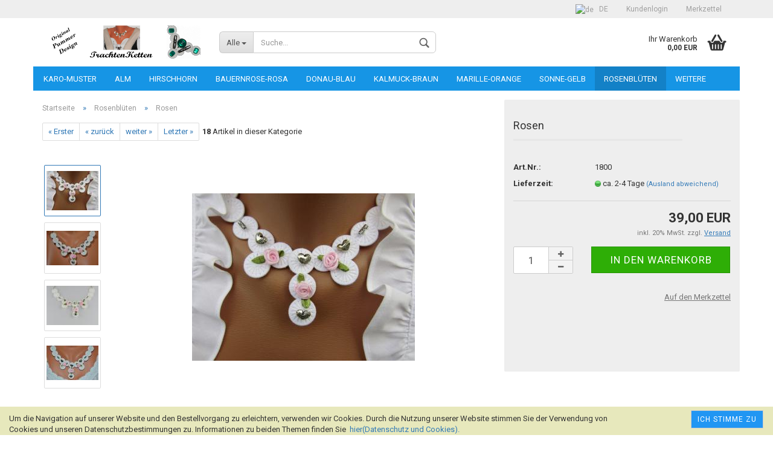

--- FILE ---
content_type: text/html; charset=utf-8
request_url: https://www.trachtenketten.at/de/rosen-128.html
body_size: 10309
content:



	<!DOCTYPE html>
	<html xmlns="http://www.w3.org/1999/xhtml" dir="ltr" lang="de">
		
			<head>
				
					
	
					<!--
			
					=========================================================
					Shopsoftware by Gambio GmbH (c) 2005-2018 [www.gambio.de]
					=========================================================
			
					Gambio GmbH offers you highly scalable E-Commerce-Solutions and Services.
					The Shopsoftware is redistributable under the GNU General Public License (Version 2) [http://www.gnu.org/licenses/gpl-2.0.html].
					based on: E-Commerce Engine Copyright (c) 2006 xt:Commerce, created by Mario Zanier & Guido Winger and licensed under GNU/GPL.
					Information and contribution at http://www.xt-commerce.com
			
					=========================================================
					Please visit our website: www.gambio.de
					=========================================================
			
					-->
				
	
				
					<meta name="viewport" content="width=device-width, initial-scale=1, minimum-scale=1.0, maximum-scale=1.0, user-scalable=no" />
				
	
				
					<meta http-equiv="Content-Type" content="text/html; charset=utf-8" />
		<meta name="language" content="de" />
		<meta name="tracht,country,kette,dirndl,halskette,accessoires,bayern,schweiz,schmuck,armband,ring,ohrring" content="trachtenketten,tracht,country,ohrring,kette,dirndl,halskette,trachtenkette,accessoires,bayern.schweiz,schmuck,armband,ring,horse,pferd,western,edelweiss,enzian," />
		<meta name="keywords" content="keywords,kommagetrennt,tracht,country,kette,dirndl,halskette,accessoires,bayern,schweiz,schmuck,armband,ring,ohrring,trachtenkette,horse,Pferd,western,edelweiss,enzian," />
		<title>Shop-Trachtenketten - Rosen</title>
		<meta property="og:title" content="Rosen" />
		<meta property="og:url" content="https://www.trachtenketten.at/de/rosen-128.html" />
		<meta property="og:site_name" content="Shop-Trachtenketten" />
		<meta property="og:locale" content="de_DE" />
		<meta property="og:type" content="product" />
		<meta property="og:description" content="Rosen" />
		<meta property="og:image" content="https://www.trachtenketten.at/images/product_images/info_images/B1800-K.jpg" />
		<meta property="og:image" content="https://www.trachtenketten.at/images/product_images/info_images/1800-N107.jpg" />
		<meta property="og:image" content="https://www.trachtenketten.at/images/product_images/info_images/IMG_1800-K.jpg" />
		<meta property="og:image" content="https://www.trachtenketten.at/images/product_images/info_images/1800-N363.jpg" />

				
	
				
					<base href="https://www.trachtenketten.at/" />
				
	
				
											
							<link rel="shortcut icon" href="https://www.trachtenketten.at/images/logos/favicon.ico" type="image/x-icon" />
						
									
	
				
											
							<link rel="apple-touch-icon" href="https://www.trachtenketten.at/images/logos/favicon.png" />
						
									
	
				
											
							<link id="main-css" type="text/css" rel="stylesheet" href="templates/Honeygrid/main.min.css?bust=1668975897" />
						
									
	
				
					<!--[if lt IE 9]>
					<link type="text/css" rel="stylesheet" href="templates/Honeygrid/styles/ie8.css" />
					<![endif]-->
				
	
				
					<meta name="robots" content="index,follow" />
		<link rel="canonical" href="https://www.trachtenketten.at/de/rosen-128.html" />
		<link rel="alternate" hreflang="x-default" href="https://www.trachtenketten.at/de/rosen-128.html" />
		<link rel="alternate" hreflang="en" href="https://www.trachtenketten.at/en/roses-128.html" />
		<link rel="alternate" hreflang="de" href="https://www.trachtenketten.at/de/rosen-128.html" />
		
				
	
				
									
				
				
									
			
			</head>
		
		
			<body class="page-product-info"
				  data-gambio-namespace="https://www.trachtenketten.at/templates/Honeygrid/assets/javascript/engine"
				  data-jse-namespace="https://www.trachtenketten.at/JSEngine/build"
				  data-gambio-widget="input_number responsive_image_loader transitions header image_maps modal history dropdown core_workarounds anchor"
				  data-input_number-separator=","
					>
		
				
					
				
		



	


	
	
		<div id="outer-wrapper" >
			
				<header id="header" class="navbar">
					
					
																													
																
						





	<div id="topbar-container">
						
		
					
		
		
			<div class="navbar-topbar">
				
					<nav data-gambio-widget="menu link_crypter" data-menu-switch-element-position="false" data-menu-events='{"desktop": ["click"], "mobile": ["click"]}' data-menu-ignore-class="dropdown-menu">
						<ul class="nav navbar-nav navbar-right">

							
							
							
															
							
							
															
							
							
															
			
															<li class="dropdown navbar-topbar-item first">
									
									
																					
												<a href="#" class="dropdown-toggle" data-toggle-hover="dropdown">
													
														<img src="lang/german/flag.png" title="de" alt="de" class="hidden-xs"/>
													
													
													
														<span class="language-code hidden-xs">
															de
														</span>
													
													
													
														<span class="visible-xs-block">
															Sprache
															
																<span class="glyphicon">
																	<img src="lang/german/flag.png" title="de" alt="de"/>
																</span>
															
														</span>
													
												</a>
											
																			
				
									<ul class="level_2 dropdown-menu arrow-top">
										<li class="arrow"></li>
										<li>
											
												<form action="/de/rosen-128.html" method="get" class="form-horizontal">
													
													
																													
																<div class="form-group">
																	<label for="language-select">Sprache auswählen</label>
																	
	<select name="language" class="form-control" id="language-select">
					
				<option value="de" selected="selected">Deutsch</option>
			
					
				<option value="en">English</option>
			
		
	</select>

																</div>
															
																											
													
													
																											
													
													
																													
																<div class="form-group">
																	<label for="countries-select">Wohnort</label>
																	
	<select name="switch_country" class="form-control" id="countries-select">
					
				<option value="DE" >Deutschland</option>
			
					
				<option value="AT" selected>Österreich</option>
			
					
				<option value="CH" >Schweiz</option>
			
		
	</select>

																</div>
															
																											
													
													
														<div class="dropdown-footer row">
															<input type="submit" class="btn btn-primary btn-block" value="Speichern" title="Speichern" />
														</div>
													
													
													
					
												</form>
											
										</li>
									</ul>
								</li>
														
							
																	
										<li class="dropdown navbar-topbar-item">
											<a title="Anmeldung" href="/de/rosen-128.html#" class="dropdown-toggle" data-toggle-hover="dropdown">
												Kundenlogin
												<span class="fa fa-sign-in visible-xs-block"></span>
											</a>
											




	<ul class="dropdown-menu dropdown-menu-login arrow-top">
		
			<li class="arrow"></li>
		
		
		
			<li class="dropdown-header hidden-xs">Kundenlogin</li>
		
		
		
			<li>
				<form action="https://www.trachtenketten.at/de/login.php?action=process" method="post" class="form-horizontal">
					
						<div class="form-group">
							<input type="email" id="login-username" class="form-control" placeholder="E-Mail" name="email_address" />
						</div>
					
					
						<div class="form-group">
							<input type="password" id="login-password" class="form-control" placeholder="Passwort" name="password" />
						</div>
					
					
						<div class="dropdown-footer row">
							
								<input type="submit" class="btn btn-primary btn-block" value="Anmelden" />
							
	

	
							<ul>
								
									<li>
										<a title="Konto erstellen" href="https://www.trachtenketten.at/de/login.php">
											Konto erstellen
										</a>
									</li>
								
								
									<li>
										<a title="Passwort vergessen?" href="https://www.trachtenketten.at/de/password_double_opt.php">
											Passwort vergessen?
										</a>
									</li>
								
							</ul>
						</div>
					
				</form>
			</li>
		
	</ul>

										</li>
									
															

							
							
							
																	
										<li class="navbar-topbar-item">
											<a href="https://www.trachtenketten.at/de/wish_list.php" title="Merkzettel anzeigen">
												Merkzettel
												<span class="fa fa-thumb-tack visible-xs-block"></span>
											</a>
										</li>
									
															
			
						</ul>
					</nav>
				
			</div>
		
	</div>

					
			
					
						<div class="inside">
				
							<div class="row">
					
								
																																									
									<div class="navbar-header" data-gambio-widget="mobile_menu">
																					
													
		<div id="navbar-brand" class="navbar-brand">
			<a href="https://www.trachtenketten.at/" title="Shop-Trachtenketten">
				<img class="img-responsive" src="https://www.trachtenketten.at/images/logos/logobaste_verkleinert1_logo.jpg" alt="Shop-Trachtenketten-Logo">
			</a>
		</div>
	

											
																				
											
	
	
			
	
		<button type="button" class="navbar-toggle" data-mobile_menu-target="#categories .navbar-collapse"
		        data-mobile_menu-body-class="categories-open" data-mobile_menu-toggle-content-visibility>
			<i class="gm-menu"></i>
		</button>
	
	
	
		<button type="button" class="navbar-toggle cart-icon" data-mobile_menu-location="shopping_cart.php">
			<i class="gm-cart-basket"></i>
			<span class="cart-products-count hidden">
				0
			</span>
		</button>
	
	
			
			<button type="button" class="navbar-toggle" data-mobile_menu-target="#search" data-mobile_menu-body-class="search-open"
					data-mobile_menu-toggle-content-visibility>
				<i class="gm-search"></i>
			</button>
		
	
										
									</div>
								
								
								
																			






	<div id="search" class="navbar-search collapse navbar-collapse">
		
		
						<p class="navbar-search-header dropdown-header">Suche</p>
		
		
		
			<form action="de/advanced_search_result.php" method="get" data-gambio-widget="live_search">
		
				<div class="navbar-search-input-group input-group">
					<div class="navbar-search-input-group-btn input-group-btn custom-dropdown" data-dropdown-trigger-change="false" data-dropdown-trigger-no-change="false">
						
						
							<button type="button" class="btn btn-default dropdown-toggle" data-toggle="dropdown" aria-haspopup="true" aria-expanded="false">
								<span class="dropdown-name">Alle</span> <span class="caret"></span>
							</button>
						
						
						
															
									<ul class="dropdown-menu">
																				
												<li><a href="#" data-rel="0">Alle</a></li>
											
																							
													<li><a href="#" data-rel="20">Karo-Muster</a></li>
												
																							
													<li><a href="#" data-rel="1">Alm</a></li>
												
																							
													<li><a href="#" data-rel="2">Hirschhorn</a></li>
												
																							
													<li><a href="#" data-rel="5">Bauernrose-rosa</a></li>
												
																							
													<li><a href="#" data-rel="6">Donau-blau</a></li>
												
																							
													<li><a href="#" data-rel="7">Kalmuck-braun</a></li>
												
																							
													<li><a href="#" data-rel="8">Marille-orange</a></li>
												
																							
													<li><a href="#" data-rel="9">Sonne-gelb</a></li>
												
																							
													<li><a href="#" data-rel="10">Rosenblüten</a></li>
												
																							
													<li><a href="#" data-rel="11">Mohn-rot</a></li>
												
																							
													<li><a href="#" data-rel="17">Wiesen-grün</a></li>
												
																							
													<li><a href="#" data-rel="18">Flieder-lila</a></li>
												
																							
													<li><a href="#" data-rel="19">Universal</a></li>
												
																							
													<li><a href="#" data-rel="21">Wuschelig-Fell</a></li>
												
																							
													<li><a href="#" data-rel="22">Komplett-Sets</a></li>
												
																							
													<li><a href="#" data-rel="23">Gutscheine</a></li>
												
																							
													<li><a href="#" data-rel="24">Verkaufshilfen</a></li>
												
											
										
									</ul>
								
													
						
						
															
									<select name="categories_id" id="search-categories-id">
										<option value="0">Alle</option>
																																	
													<option value="20">Karo-Muster</option>
												
																							
													<option value="1">Alm</option>
												
																							
													<option value="2">Hirschhorn</option>
												
																							
													<option value="5">Bauernrose-rosa</option>
												
																							
													<option value="6">Donau-blau</option>
												
																							
													<option value="7">Kalmuck-braun</option>
												
																							
													<option value="8">Marille-orange</option>
												
																							
													<option value="9">Sonne-gelb</option>
												
																							
													<option value="10">Rosenblüten</option>
												
																							
													<option value="11">Mohn-rot</option>
												
																							
													<option value="17">Wiesen-grün</option>
												
																							
													<option value="18">Flieder-lila</option>
												
																							
													<option value="19">Universal</option>
												
																							
													<option value="21">Wuschelig-Fell</option>
												
																							
													<option value="22">Komplett-Sets</option>
												
																							
													<option value="23">Gutscheine</option>
												
																							
													<option value="24">Verkaufshilfen</option>
												
											
										
									</select>
								
													
						
					</div>
					<input type="text" name="keywords" placeholder="Suche..." class="form-control search-input" autocomplete="off" />
					
					
						<button type="submit" class="gm-search form-control-feedback"></button>
					
					
				</div>
		
				
									<input type="hidden" value="1" name="inc_subcat" />
								
				
					<div class="navbar-search-footer visible-xs-block">
						
							<button class="btn btn-primary btn-block" type="submit">
								Suche...
							</button>
						
						
							<a href="advanced_search.php" class="btn btn-default btn-block" title="Erweiterte Suche">
								Erweiterte Suche
							</a>
						
					</div>
				
				
				<div class="search-result-container"></div>
		
			</form>
		
	</div>

																	
							
								
																			
											
	<div class="custom-container">
		
			<div class="inside">
				
											
							<!--&nbsp;-->
						
									
			</div>
		
	</div>

										
																	
							
								
																			
																						


	<nav id="cart-container" class="navbar-cart" data-gambio-widget="menu cart_dropdown" data-menu-switch-element-position="false">
		
			<ul class="cart-container-inner">
				
					<li>
						<a href="https://www.trachtenketten.at/de/shopping_cart.php" class="dropdown-toggle">
							
								<i class="gm-cart-basket"></i>
								<span class="cart">
									Ihr Warenkorb<br />
									<span class="products">
										 0,00 EUR
									</span>
								</span>
							
							
																	<span class="cart-products-count hidden">
										
									</span>
															
						</a>
						
						



	<ul class="dropdown-menu arrow-top cart-dropdown cart-empty">
		
			<li class="arrow"></li>
		
	
		
					
	
		
			<li class="cart-dropdown-inside">
		
				
									
				
									
						<div class="cart-empty">
							Sie haben noch keine Artikel in Ihrem Warenkorb.
						</div>
					
								
			</li>
		
	</ul>

					</li>
				
			</ul>
		
	</nav>

										
																	
				
							</div>
							
						</div>
					
			
					
					
					

	
		<div class="row cookie-bar bottom"
			 style="background-color: #e7e8bc; opacity: 1"
			 data-gambio-widget="cookie_bar">
			
				<span class="col-sm-9 col-md-10 content">
					
						Um die Navigation auf unserer Website und den Bestellvorgang zu erleichtern, verwenden wir Cookies. Durch die Nutzung unserer Website stimmen Sie der Verwendung von Cookies und unseren Datenschutzbestimmungen zu. Informationen zu beiden Themen finden Sie&nbsp; <a href="/info/privatsphaere-und-datenschutz.html">hier(Datenschutz und Cookies).</a>
					
				</span>
			
			
			
				<span class="col-sm-3 col-md-2 close-button">
					
						<a href="#"
						   style="background-color: #2196F3; color: #ffffff; "
						   class="btn btn-default btn-sm close-button">
															Ich stimme zu
													</a>
					

					
											
				</span>
			
		</div>
	


					
						<noscript>
							<div class="alert alert-danger noscript-notice">
								JavaScript ist in Ihrem Browser deaktiviert. Aktivieren Sie JavaScript, um alle Funktionen des Shops nutzen und alle Inhalte sehen zu können.
							</div>
						</noscript>
					
					
					
													
																



	<div id="categories">
		<div class="navbar-collapse collapse">
			
				<nav class="navbar-default navbar-categories" data-gambio-widget="menu">
					
						<ul class="level-1 nav navbar-nav">
															
									<li class="level-1-child" data-id="20">
										
											<a class="dropdown-toggle" href="https://www.trachtenketten.at/de/karo-muster/" title="Karo-Muster">
												
													Karo-Muster
												
																							</a>
										
										
										
																					
										
									</li>
								
															
									<li class="level-1-child" data-id="1">
										
											<a class="dropdown-toggle" href="https://www.trachtenketten.at/de/alm/" title="Alm">
												
													Alm
												
																							</a>
										
										
										
																					
										
									</li>
								
															
									<li class="level-1-child" data-id="2">
										
											<a class="dropdown-toggle" href="https://www.trachtenketten.at/de/hirschhorn/" title="Hirschhorn">
												
													Hirschhorn
												
																							</a>
										
										
										
																					
										
									</li>
								
															
									<li class="level-1-child" data-id="5">
										
											<a class="dropdown-toggle" href="https://www.trachtenketten.at/de/bauernrose/" title="Bauernrose-rosa">
												
													Bauernrose-rosa
												
																							</a>
										
										
										
																					
										
									</li>
								
															
									<li class="level-1-child" data-id="6">
										
											<a class="dropdown-toggle" href="https://www.trachtenketten.at/de/donau/" title="Donau-blau">
												
													Donau-blau
												
																							</a>
										
										
										
																					
										
									</li>
								
															
									<li class="level-1-child" data-id="7">
										
											<a class="dropdown-toggle" href="https://www.trachtenketten.at/de/kalmuck/" title="Kalmuck-braun">
												
													Kalmuck-braun
												
																							</a>
										
										
										
																					
										
									</li>
								
															
									<li class="level-1-child" data-id="8">
										
											<a class="dropdown-toggle" href="https://www.trachtenketten.at/de/marille/" title="Marille-orange">
												
													Marille-orange
												
																							</a>
										
										
										
																					
										
									</li>
								
															
									<li class="level-1-child" data-id="9">
										
											<a class="dropdown-toggle" href="https://www.trachtenketten.at/de/sonne/" title="Sonne-gelb">
												
													Sonne-gelb
												
																							</a>
										
										
										
																					
										
									</li>
								
															
									<li class="level-1-child active" data-id="10">
										
											<a class="dropdown-toggle" href="https://www.trachtenketten.at/de/rosen/" title="Rosenblüten">
												
													Rosenblüten
												
																							</a>
										
										
										
																					
										
									</li>
								
															
									<li class="level-1-child" data-id="11">
										
											<a class="dropdown-toggle" href="https://www.trachtenketten.at/de/mohn/" title="Mohn-rot">
												
													Mohn-rot
												
																							</a>
										
										
										
																					
										
									</li>
								
															
									<li class="level-1-child" data-id="17">
										
											<a class="dropdown-toggle" href="https://www.trachtenketten.at/de/wiesen/" title="Wiesen-grün">
												
													Wiesen-grün
												
																							</a>
										
										
										
																					
										
									</li>
								
															
									<li class="level-1-child" data-id="18">
										
											<a class="dropdown-toggle" href="https://www.trachtenketten.at/de/flieder/" title="Flieder-lila">
												
													Flieder-lila
												
																							</a>
										
										
										
																					
										
									</li>
								
															
									<li class="level-1-child" data-id="19">
										
											<a class="dropdown-toggle" href="https://www.trachtenketten.at/de/universal/" title="Universal">
												
													Universal
												
																							</a>
										
										
										
																					
										
									</li>
								
															
									<li class="level-1-child" data-id="21">
										
											<a class="dropdown-toggle" href="https://www.trachtenketten.at/de/wuschelig/" title="Wuschelig-Fell">
												
													Wuschelig-Fell
												
																							</a>
										
										
										
																					
										
									</li>
								
															
									<li class="level-1-child" data-id="22">
										
											<a class="dropdown-toggle" href="https://www.trachtenketten.at/de/komplett-set/" title="Komplett-Sets">
												
													Komplett-Sets
												
																							</a>
										
										
										
																					
										
									</li>
								
															
									<li class="level-1-child" data-id="23">
										
											<a class="dropdown-toggle" href="https://www.trachtenketten.at/de/gutscheine/" title="Gutscheine">
												
													Gutscheine
												
																							</a>
										
										
										
																					
										
									</li>
								
															
									<li class="level-1-child" data-id="24">
										
											<a class="dropdown-toggle" href="https://www.trachtenketten.at/de/verkaufshilfen/" title="Verkaufshilfen">
												
													Verkaufshilfen
												
																							</a>
										
										
										
																					
										
									</li>
								
							
							
							
							
							
								<li class="dropdown dropdown-more" style="display: none">
									<a class="dropdown-toggle" href="#" title="">
										Weitere
									</a>
									<ul class="level-2 dropdown-menu ignore-menu"></ul>
								</li>
							
			
						</ul>
					
				</nav>
			
		</div>
	</div>

							
											
			
				</header>
			
		
			
				
	
			
		
			
				<div id="wrapper">
					<div class="row">
						
						
							<div id="main">
								<div class="main-inside">
									
										
	<div id="breadcrumb_navi" itemscope itemtype="http://schema.org/BreadcrumbList"><span itemprop="itemListElement" itemscope itemtype="http://schema.org/ListItem">
												<a href="https://www.trachtenketten.at/" class="headerNavigation" itemprop="item">
													<span itemprop="name">Startseite</span>
												</a>
												<meta itemprop="position" content="1" />
											</span> &raquo; <span itemprop="itemListElement" itemscope itemtype="http://schema.org/ListItem">
												<a href="https://www.trachtenketten.at/de/rosen/" class="headerNavigation" itemprop="item">
													<span itemprop="name">Rosenblüten</span>
												</a>
												<meta itemprop="position" content="2" />
											</span> &raquo; <span itemprop="itemListElement" itemscope itemtype="http://schema.org/ListItem">
													<span itemprop="name">Rosen</span>
													<meta itemprop="position" content="3" />
											</span></div>

									
									
										
									
									




	
		


	<div id="product_navigation" class="panel-pagination">
		<nav>
			
				<ul class="pagination">
											
							<li>
								<a href="de/rosen.html">&laquo; Erster</a>
							</li>
						
							
											
							<li>
								<a href="de/rosen-126.html">&laquo; zurück</a>
							</li>
						
							
											
							<li>
								<a href="de/rosen-129.html">weiter &raquo;</a>
							</li>
						
							
											
							<li>
								<a href="de/rosen-434.html">Letzter &raquo;</a>
							</li>
						
									</ul>
			
			
			
				<span><strong>18</strong> Artikel in dieser Kategorie</span>
			
		</nav>
	</div>

	
	
	<div class="product-info product-info-default row" itemscope="itemscope" itemtype="http://schema.org/Product">
		
		
			
	<div id="product_image_layer">
	
		<div class="product-info-layer-image">
			<div class="product-info-image-inside">
				
									

	
			
	
	<div>
		<div id="product-info-layer-image" class="swiper-container" data-gambio-_widget="swiper" data-swiper-target="" data-swiper-controls="#product-info-layer-thumbnails" data-swiper-slider-options='{"breakpoints": [], "pagination": ".js-product-info-layer-image-pagination", "nextButton": ".js-product-info-layer-image-button-next", "prevButton": ".js-product-info-layer-image-button-prev", "effect": "fade", "autoplay": null, "initialSlide": ""}' >
			<div class="swiper-wrapper" >
			
				
											
															
																	

								
																			
																					
																	

								
									
			<div class="swiper-slide" >
				<div class="swiper-slide-inside ">
									
						<img 								class="img-responsive"
								 style="margin-top: 1px;"																src="images/product_images/popup_images/B1800-K.jpg"
								 alt="image B1800"								 title="image B1800"								 data-magnifier-src="images/product_images/popup_images/B1800-K.jpg"						/>
					
							</div>
			
			</div>
	

								
															
																	

								
																			
																					
																	

								
									
			<div class="swiper-slide"  data-index="1">
				<div class="swiper-slide-inside ">
									
						<img 								class="img-responsive"
								 style="margin-top: 7px;"																src="images/product_images/popup_images/1800-N107.jpg"
								 alt="Rosen"								 title="Rosen"								 data-magnifier-src="images/product_images/popup_images/1800-N107.jpg"						/>
					
							</div>
			
			</div>
	

								
															
																	

								
																			
																					
																	

								
									
			<div class="swiper-slide"  data-index="2">
				<div class="swiper-slide-inside ">
									
						<img 								class="img-responsive"
								 style="margin-top: 1px;"																src="images/product_images/popup_images/IMG_1800-K.jpg"
								 alt="image 1800"								 title="image 1800"								 data-magnifier-src="images/product_images/popup_images/IMG_1800-K.jpg"						/>
					
							</div>
			
			</div>
	

								
															
																	

								
																			
																					
																	

								
									
			<div class="swiper-slide"  data-index="3">
				<div class="swiper-slide-inside ">
									
						<img 								class="img-responsive"
								 style="margin-top: 7px;"																src="images/product_images/popup_images/1800-N363.jpg"
								 alt="Rosen"								 title="Rosen"								 data-magnifier-src="images/product_images/popup_images/1800-N363.jpg"						/>
					
							</div>
			
			</div>
	

								
							
						
									
			</div>
			
			
				<script type="text/mustache">
					<template>
						
							{{#.}}
								<div class="swiper-slide {{className}}">
									<div class="swiper-slide-inside">
										<img {{{srcattr}}} alt="{{title}}" title="{{title}}" itemprop="image" />
									</div>
								</div>
							{{/.}}
						
					</template>
				</script>
			
			
	</div>
	
	
					
				<div class="js-product-info-layer-image-button-prev swiper-button-prev"></div>
			
			
				<div class="js-product-info-layer-image-button-next swiper-button-next"></div>
			
			
			
	</div>
	
	
			

								
			</div>
		</div>
	
		
					
				<div class="product-info-layer-thumbnails">
					

	
			
	
	<div>
		<div id="product-info-layer-thumbnails" class="swiper-container" data-gambio-_widget="swiper" data-swiper-target="#product-info-layer-image" data-swiper-controls="" data-swiper-slider-options='{"breakpoints": [], "pagination": ".js-product-info-layer-thumbnails-pagination", "nextButton": ".js-product-info-layer-thumbnails-button-next", "prevButton": ".js-product-info-layer-thumbnails-button-prev", "spaceBetween": 10, "loop": false, "slidesPerView": "auto", "autoplay": null, "initialSlide": ""}' data-swiper-breakpoints="[]">
			<div class="swiper-wrapper" >
			
				
											
															
																	

								
																	

								
									
			<div class="swiper-slide" >
				<div class="swiper-slide-inside ">
									
						<div class="align-middle">
							<img
									class="img-responsive"
																		src="images/product_images/gallery_images/B1800-K.jpg"
									 alt="Preview: image B1800"									 title="Preview: image B1800"									 data-magnifier-src="images/product_images/popup_images/B1800-K.jpg"							/>
						</div>
					
							</div>
			
			</div>
	

								
															
																	

								
																	

								
									
			<div class="swiper-slide"  data-index="1">
				<div class="swiper-slide-inside ">
									
						<div class="align-middle">
							<img
									class="img-responsive"
																		src="images/product_images/gallery_images/1800-N107.jpg"
									 alt="Preview: Rosen"									 title="Preview: Rosen"									 data-magnifier-src="images/product_images/popup_images/1800-N107.jpg"							/>
						</div>
					
							</div>
			
			</div>
	

								
															
																	

								
																	

								
									
			<div class="swiper-slide"  data-index="2">
				<div class="swiper-slide-inside ">
									
						<div class="align-middle">
							<img
									class="img-responsive"
																		src="images/product_images/gallery_images/IMG_1800-K.jpg"
									 alt="Preview: image 1800"									 title="Preview: image 1800"									 data-magnifier-src="images/product_images/popup_images/IMG_1800-K.jpg"							/>
						</div>
					
							</div>
			
			</div>
	

								
															
																	

								
																	

								
									
			<div class="swiper-slide"  data-index="3">
				<div class="swiper-slide-inside ">
									
						<div class="align-middle">
							<img
									class="img-responsive"
																		src="images/product_images/gallery_images/1800-N363.jpg"
									 alt="Preview: Rosen"									 title="Preview: Rosen"									 data-magnifier-src="images/product_images/popup_images/1800-N363.jpg"							/>
						</div>
					
							</div>
			
			</div>
	

								
							
						
									
			</div>
			
			
				<script type="text/mustache">
					<template>
						
							{{#.}}
								<div class="swiper-slide {{className}}">
									<div class="swiper-slide-inside">
										<img {{{srcattr}}} alt="{{title}}" title="{{title}}" itemprop="image" />
									</div>
								</div>
							{{/.}}
						
					</template>
				</script>
			
			
	</div>
	
	
			
			
	</div>
	
	
			

				</div>
			
				
	
	</div>

		

		
			<div class="product-info-content col-xs-12">

				
					<div class="row">
						
						
							<div class="product-info-title-mobile col-xs-12 visible-xs-block visible-sm-block">
								
									<span>Rosen</span>
								

								
									<div>
																			</div>
								
							</div>
						

						
							
						

						
															
									<div class="product-info-stage col-xs-12 col-md-8">

										
												
		<div class="product-info-image has-zoom" data-gambio-widget="image_gallery magnifier" data-magnifier-target=".magnifier-target">
			<div class="product-info-image-inside">
				

	
			
	
	<div>
		<div id="product_image_swiper" class="swiper-container" data-gambio-widget="swiper" data-swiper-target="" data-swiper-controls="#product_thumbnail_swiper, #product_thumbnail_swiper_mobile" data-swiper-slider-options='{"breakpoints": [], "pagination": ".js-product_image_swiper-pagination", "nextButton": ".js-product_image_swiper-button-next", "prevButton": ".js-product_image_swiper-button-prev", "effect": "fade", "autoplay": null}' >
			<div class="swiper-wrapper" >
			
				
											
															
																	

								
																	

								
									
			<div class="swiper-slide" >
				<div class="swiper-slide-inside ">
									
						<a
							href="images/product_images/popup_images/B1800-K.jpg"
							title="image B1800"
							>
							<img  itemprop="image"									class="img-responsive"
									 style="margin-top: 1px;"																		src="images/product_images/info_images/B1800-K.jpg"
									 alt="image B1800"									 title="image B1800"									 data-magnifier-src="images/product_images/popup_images/B1800-K.jpg"							/>
						</a>
					
							</div>
			
			</div>
	

								
															
																	

								
																	

								
									
			<div class="swiper-slide"  data-index="1">
				<div class="swiper-slide-inside ">
									
						<a
							href="images/product_images/popup_images/1800-N107.jpg"
							title="Rosen"
							>
							<img  itemprop="image"									class="img-responsive"
									 style="margin-top: 7px;"																		src="images/product_images/info_images/1800-N107.jpg"
									 alt="Rosen"									 title="Rosen"									 data-magnifier-src="images/product_images/popup_images/1800-N107.jpg"							/>
						</a>
					
							</div>
			
			</div>
	

								
															
																	

								
																	

								
									
			<div class="swiper-slide"  data-index="2">
				<div class="swiper-slide-inside ">
									
						<a
							href="images/product_images/popup_images/IMG_1800-K.jpg"
							title="image 1800"
							>
							<img  itemprop="image"									class="img-responsive"
									 style="margin-top: 1px;"																		src="images/product_images/info_images/IMG_1800-K.jpg"
									 alt="image 1800"									 title="image 1800"									 data-magnifier-src="images/product_images/popup_images/IMG_1800-K.jpg"							/>
						</a>
					
							</div>
			
			</div>
	

								
															
																	

								
																	

								
									
			<div class="swiper-slide"  data-index="3">
				<div class="swiper-slide-inside ">
									
						<a
							href="images/product_images/popup_images/1800-N363.jpg"
							title="Rosen"
							>
							<img  itemprop="image"									class="img-responsive"
									 style="margin-top: 7px;"																		src="images/product_images/info_images/1800-N363.jpg"
									 alt="Rosen"									 title="Rosen"									 data-magnifier-src="images/product_images/popup_images/1800-N363.jpg"							/>
						</a>
					
							</div>
			
			</div>
	

								
							
						
									
			</div>
			
			
				<script type="text/mustache">
					<template>
						
							{{#.}}
								<div class="swiper-slide {{className}}">
									<div class="swiper-slide-inside">
										<img {{{srcattr}}} alt="{{title}}" title="{{title}}" itemprop="image" />
									</div>
								</div>
							{{/.}}
						
					</template>
				</script>
			
			
	</div>
	
	
			
			
	</div>
	
	
			

			</div>
		</div>
	

	
		<div class="product-info-thumbnails hidden-xs hidden-sm swiper-vertical">
			

	
			
	
	<div>
		<div id="product_thumbnail_swiper" class="swiper-container" data-gambio-widget="swiper" data-swiper-target="#product_image_swiper" data-swiper-controls="" data-swiper-slider-options='{"breakpoints": [], "pagination": ".js-product_thumbnail_swiper-pagination", "nextButton": ".js-product_thumbnail_swiper-button-next", "prevButton": ".js-product_thumbnail_swiper-button-prev", "spaceBetween": 10, "loop": false, "direction": "vertical", "slidesPerView": 4, "autoplay": null}' data-swiper-breakpoints="[]">
			<div class="swiper-wrapper" >
			
				
											
															
																	

								
																	

								
									
			<div class="swiper-slide" >
				<div class="swiper-slide-inside vertical">
									
						<div class="align-middle">
							<img
									class="img-responsive"
																		src="images/product_images/gallery_images/B1800-K.jpg"
									 alt="Preview: image B1800"									 title="Preview: image B1800"									 data-magnifier-src="images/product_images/popup_images/B1800-K.jpg"							/>
						</div>
					
							</div>
			
			</div>
	

								
															
																	

								
																	

								
									
			<div class="swiper-slide"  data-index="1">
				<div class="swiper-slide-inside vertical">
									
						<div class="align-middle">
							<img
									class="img-responsive"
																		src="images/product_images/gallery_images/1800-N107.jpg"
									 alt="Preview: Rosen"									 title="Preview: Rosen"									 data-magnifier-src="images/product_images/popup_images/1800-N107.jpg"							/>
						</div>
					
							</div>
			
			</div>
	

								
															
																	

								
																	

								
									
			<div class="swiper-slide"  data-index="2">
				<div class="swiper-slide-inside vertical">
									
						<div class="align-middle">
							<img
									class="img-responsive"
																		src="images/product_images/gallery_images/IMG_1800-K.jpg"
									 alt="Preview: image 1800"									 title="Preview: image 1800"									 data-magnifier-src="images/product_images/popup_images/IMG_1800-K.jpg"							/>
						</div>
					
							</div>
			
			</div>
	

								
															
																	

								
																	

								
									
			<div class="swiper-slide"  data-index="3">
				<div class="swiper-slide-inside vertical">
									
						<div class="align-middle">
							<img
									class="img-responsive"
																		src="images/product_images/gallery_images/1800-N363.jpg"
									 alt="Preview: Rosen"									 title="Preview: Rosen"									 data-magnifier-src="images/product_images/popup_images/1800-N363.jpg"							/>
						</div>
					
							</div>
			
			</div>
	

								
							
						
									
			</div>
			
			
				<script type="text/mustache">
					<template>
						
							{{#.}}
								<div class="swiper-slide {{className}}">
									<div class="swiper-slide-inside">
										<img {{{srcattr}}} alt="{{title}}" title="{{title}}" itemprop="image" />
									</div>
								</div>
							{{/.}}
						
					</template>
				</script>
			
			
	</div>
	
	
			
			
	</div>
	
	
			

		</div>
		<div class="product-info-thumbnails-mobile col-xs-12 visible-xs-block visible-sm-block">
			

	
			
	
	<div>
		<div id="product_thumbnail_swiper_mobile" class="swiper-container" data-gambio-widget="swiper" data-swiper-target="#product_image_swiper" data-swiper-controls="" data-swiper-slider-options='{"breakpoints": [], "pagination": ".js-product_thumbnail_swiper_mobile-pagination", "nextButton": ".js-product_thumbnail_swiper_mobile-button-next", "prevButton": ".js-product_thumbnail_swiper_mobile-button-prev", "spaceBetween": 10, "loop": false, "direction": "horizontal", "slidesPerView": 4, "autoplay": null}' data-swiper-breakpoints="[]">
			<div class="swiper-wrapper" >
			
				
											
															
																	

								
																	

								
									
			<div class="swiper-slide" >
				<div class="swiper-slide-inside ">
									
						<div class="align-vertical">
							<img
																		src="images/product_images/gallery_images/B1800-K.jpg"
									 alt="Mobile Preview: image B1800"									 title="Mobile Preview: image B1800"									 data-magnifier-src="images/product_images/popup_images/B1800-K.jpg"							/>
						</div>
					
							</div>
			
			</div>
	

								
															
																	

								
																	

								
									
			<div class="swiper-slide"  data-index="1">
				<div class="swiper-slide-inside ">
									
						<div class="align-vertical">
							<img
																		src="images/product_images/gallery_images/1800-N107.jpg"
									 alt="Mobile Preview: Rosen"									 title="Mobile Preview: Rosen"									 data-magnifier-src="images/product_images/popup_images/1800-N107.jpg"							/>
						</div>
					
							</div>
			
			</div>
	

								
															
																	

								
																	

								
									
			<div class="swiper-slide"  data-index="2">
				<div class="swiper-slide-inside ">
									
						<div class="align-vertical">
							<img
																		src="images/product_images/gallery_images/IMG_1800-K.jpg"
									 alt="Mobile Preview: image 1800"									 title="Mobile Preview: image 1800"									 data-magnifier-src="images/product_images/popup_images/IMG_1800-K.jpg"							/>
						</div>
					
							</div>
			
			</div>
	

								
															
																	

								
																	

								
									
			<div class="swiper-slide"  data-index="3">
				<div class="swiper-slide-inside ">
									
						<div class="align-vertical">
							<img
																		src="images/product_images/gallery_images/1800-N363.jpg"
									 alt="Mobile Preview: Rosen"									 title="Mobile Preview: Rosen"									 data-magnifier-src="images/product_images/popup_images/1800-N363.jpg"							/>
						</div>
					
							</div>
			
			</div>
	

								
							
						
									
			</div>
			
			
				<script type="text/mustache">
					<template>
						
							{{#.}}
								<div class="swiper-slide {{className}}">
									<div class="swiper-slide-inside">
										<img {{{srcattr}}} alt="{{title}}" title="{{title}}" itemprop="image" />
									</div>
								</div>
							{{/.}}
						
					</template>
				</script>
			
			
	</div>
	
	
			
			
	</div>
	
	
			

		</div>
	

										

										
																					
					
									</div>
								
													
						
						
														<div class="product-info-details col-xs-12 col-md-4" data-gambio-widget="stickybox cart_handler product_min_height_fix">
				
								
									<div class="loading-overlay"></div>
									<div class="magnifier-overlay"></div>
									<div class="magnifier-target">
										<div class="preloader"></div>
									</div>
								

								
																	
				
								
									
								
								
								
									<form action="de/product_info.php?gm_boosted_product=rosen-128&amp;language=de&amp;products_id=128&amp;action=add_product" class="form-horizontal js-product-form product-info">
					
										
											<div class="hidden-xs hidden-sm">
											
																							
											</div>
										
										
										
											<h1 class="product-info-title-desktop hidden-xs hidden-sm"><span itemprop="name">Rosen</span></h1>
										
					
										
																							
													<dl class="dl-horizontal">
														
																
		<dt class="col-xs-4 text-left">
			Art.Nr.:
		</dt>
		<dd class="col-xs-8 model-number">
			<span itemprop="model">1800</span>
		</dd>
	

														

														
																
		<dt class="col-xs-4 text-left">
			
				<label>
					Lieferzeit:
				</label>
			
		</dt>
		<dd class="col-xs-8">
							
					<span class="img-shipping-time">
						<img src="images/icons/status/green.png" alt="ca. 2-4 Tage" />
					</span>
				
						
				<span class="products-shipping-time-value">
					ca. 2-4 Tage
				</span>
			
							
					<a class="js-open-modal text-small" data-modal-type="iframe" data-modal-settings='{"title": "Lieferzeit:"}' href="de/popup/Versand-und-Zahlungsbedingungen.html">
						(Ausland abweichend)
					</a>
				
								</dd>
	

														

														
															
														
	
														
															
														
							
														
																													

														
																													
													</dl>
												
																					
					
										
											
		

	
										
					
										
											
										
					
										
											<div class="attribute-images"></div>
										
					
										
											
	

										
					
										
											
										
					
										
																					
					
										
											<div class="cart-error-msg alert alert-danger" role="alert"></div>
										
					
										
											<div class="price-container"  itemprop="offers" itemscope="itemscope" itemtype="http://schema.org/Offer">
												
													<div class="price-calc-container" id="attributes-calc-price">

														
															
	<div class="current-price-container">
		
			<span itemprop="price" content="39.00"> 39,00 EUR</span>
		
			</div>
	
		<meta itemprop="priceCurrency" content="EUR" />
	
	
		<p class="tax-shipping-text text-small">
			inkl. 20% MwSt. zzgl. 
				<a class="gm_shipping_link lightbox_iframe" href="https://www.trachtenketten.at/de/popup/Versand-und-Zahlungsbedingungen.html" 
						target="_self" 
						data-modal-settings='{"title":"Versand", "sectionSelector": ".content_text", "bootstrapClass": "modal-lg"}'>
					<span style="text-decoration:underline">Versand</span>
		        </a>
		</p>
	

														
							
														
																															
																																	

																
																	
	<div class="row">
	
		<meta itemprop="availability" content="http://schema.org/InStock" />
		
					<meta itemprop="itemCondition" content="http://schema.org/NewCondition" />
				
		<input type="hidden" name="products_id" id="products-id" value="128" />
	
		
			<div class="input-number" data-type="float" data-stepping="1">

				
									

				
					<div class="input-group">
						<a class="btn btn-default btn-lg btn-minus"><span class="fa fa-minus"></span></a>
						<input type="text" class="form-control input-lg pull-right js-calculate-qty" value="1" id="attributes-calc-quantity" name="products_qty" />
						<a class="input-group-btn btn btn-default btn-lg btn-plus"><span class="fa fa-plus"></span></a>
					</div>
				

			</div>
		
		
		
			<div class="button-container">
				<input name="btn-add-to-cart" type="submit" class="btn btn-lg btn-buy btn-block js-btn-add-to-cart" value="In den Warenkorb" title="In den Warenkorb" />
			</div>
		
	
		
			
		

		
							
					<div class="col-xs-12 wishlist-container">
						<a href="#" class="btn-wishlist" title="Auf den Merkzettel">Auf den Merkzettel</a>
					</div>
				
					

		
					

		
					
	</div>

																
																													
							
													</div>
												
											</div>
										
					
										
											
										
					
									</form>
								

								
																			
											
										
																	
							</div>
						
			
						
							<div class="product-info-description col-md-8" data-gambio-widget="tabs">
								


	
			

	
								

	
					
				<div class="nav-tabs-container" data-gambio-widget="tabs">
			
					<!-- Nav tabs -->
					
						<ul class="nav nav-tabs">
							
																	
										<li class="active">
											<a href="#" title="Beschreibung" onclick="return false">
												Beschreibung
											</a>
										</li>
									
															
							
							
								
							

							
															
						</ul>
					
			
					<!-- Tab panes -->
					
						<div class="tab-content">
							
																	
										<div class="tab-pane active">
											
												<div class="tab-heading">
													<a href="#" onclick="return false">Beschreibung</a>
												</div>
											

											
												<div class="tab-body active" itemprop="description">
													Rosen

													
														
	

													
												</div>
											
										</div>
									
															
							
							
								
							

							
															
						</div>
					
				</div>
			
			

							</div>
						
			
						
													
			
						
							<div class="product-info-share col-md-8">
									
		<div data-gambio-widget="social_share"
		     data-social_share-whatsapp		     data-social_share-facebook		     data-social_share-twitter		     		     >
		</div>
	

							</div>
						
			
						
																								
										<div id="product-ratings" class="product-info-rating col-md-8">
											



	<div data-gambio-widget="more_text">
					
				<h2>Kundenrezensionen</h2>
			
	
			
				<p class="no-rating-hint">Leider sind noch keine Bewertungen vorhanden. Seien Sie der Erste, der das Produkt bewertet.</p>
			
			
					
				<div class="row">
					<div class="col-xs-6 col-xs-offset-6 col-sm-4 col-sm-offset-8 col-md-4 col-md-offset-8 text-right">
						
							<a class="btn btn-primary btn-block" href="https://www.trachtenketten.at/de/product_reviews_write.php?info=p128_rosen.html" title="Ihre Meinung">
								Ihre Meinung
							</a>
						
					</div>
				</div>
			
			</div>

										</div>
									
																					
			
					</div><!-- // .row -->
				
			</div><!-- // .product-info-content -->
		
	
		
			<div class="product-info-listings col-xs-12 clearfix" data-gambio-widget="product_hover">
				
	
		
	

	
		
	
	
	
		
	
	
	
		
	
	
	
		
	
	
	
			
	
	
			

			</div>
		
	
	</div><!-- // .product-info -->


								</div>
							</div>
						
			
						
							<aside id="left">
								
																			<div id="gm_box_pos_1" class="gm_box_container">



	<div class="box box-categories panel panel-default">
		<nav class="navbar-categories-left"
			 data-gambio-widget="menu"
			 data-menu-menu-type="vertical"
			 data-menu-unfold-level="1"
			 data-menu-accordion="false"
			 data-menu-show-all-link="false"
		>

			
				<ul class="level-1 nav">
					

																		<li class="unfolded level-1-child"
								data-id="20">
								<a class="dropdown-toggle "
								   href="https://www.trachtenketten.at/de/karo-muster/"
								   title="Karo-Muster">
																		Karo-Muster								</a>

								
							</li>
													<li class="unfolded level-1-child"
								data-id="1">
								<a class="dropdown-toggle "
								   href="https://www.trachtenketten.at/de/alm/"
								   title="Alm">
																		Alm								</a>

								
							</li>
													<li class="unfolded level-1-child"
								data-id="2">
								<a class="dropdown-toggle "
								   href="https://www.trachtenketten.at/de/hirschhorn/"
								   title="Hirschhorn">
																		Hirschhorn								</a>

								
							</li>
													<li class="unfolded level-1-child"
								data-id="5">
								<a class="dropdown-toggle "
								   href="https://www.trachtenketten.at/de/bauernrose/"
								   title="Bauernrose-rosa">
																		Bauernrose-rosa								</a>

								
							</li>
													<li class="unfolded level-1-child"
								data-id="6">
								<a class="dropdown-toggle "
								   href="https://www.trachtenketten.at/de/donau/"
								   title="Donau-blau">
																		Donau-blau								</a>

								
							</li>
													<li class="unfolded level-1-child"
								data-id="7">
								<a class="dropdown-toggle "
								   href="https://www.trachtenketten.at/de/kalmuck/"
								   title="Kalmuck-braun">
																		Kalmuck-braun								</a>

								
							</li>
													<li class="unfolded level-1-child"
								data-id="8">
								<a class="dropdown-toggle "
								   href="https://www.trachtenketten.at/de/marille/"
								   title="Marille-orange">
																		Marille-orange								</a>

								
							</li>
													<li class="unfolded level-1-child"
								data-id="9">
								<a class="dropdown-toggle "
								   href="https://www.trachtenketten.at/de/sonne/"
								   title="Sonne-gelb">
																		Sonne-gelb								</a>

								
							</li>
													<li class="unfolded level-1-child active"
								data-id="10">
								<a class="dropdown-toggle "
								   href="https://www.trachtenketten.at/de/rosen/"
								   title="Rosenblüten">
																		Rosenblüten								</a>

								
							</li>
													<li class="unfolded level-1-child"
								data-id="11">
								<a class="dropdown-toggle "
								   href="https://www.trachtenketten.at/de/mohn/"
								   title="Mohn-rot">
																		Mohn-rot								</a>

								
							</li>
													<li class="unfolded level-1-child"
								data-id="17">
								<a class="dropdown-toggle "
								   href="https://www.trachtenketten.at/de/wiesen/"
								   title="Wiesen-grün">
																		Wiesen-grün								</a>

								
							</li>
													<li class="unfolded level-1-child"
								data-id="18">
								<a class="dropdown-toggle "
								   href="https://www.trachtenketten.at/de/flieder/"
								   title="Flieder-lila">
																		Flieder-lila								</a>

								
							</li>
													<li class="unfolded level-1-child"
								data-id="19">
								<a class="dropdown-toggle "
								   href="https://www.trachtenketten.at/de/universal/"
								   title="Universal">
																		Universal								</a>

								
							</li>
													<li class="unfolded level-1-child"
								data-id="21">
								<a class="dropdown-toggle "
								   href="https://www.trachtenketten.at/de/wuschelig/"
								   title="Wuschelig-Fell">
																		Wuschelig-Fell								</a>

								
							</li>
													<li class="unfolded level-1-child"
								data-id="22">
								<a class="dropdown-toggle "
								   href="https://www.trachtenketten.at/de/komplett-set/"
								   title="Komplett-Sets">
																		Komplett-Sets								</a>

								
							</li>
													<li class="unfolded level-1-child"
								data-id="23">
								<a class="dropdown-toggle "
								   href="https://www.trachtenketten.at/de/gutscheine/"
								   title="Gutscheine">
																		Gutscheine								</a>

								
							</li>
													<li class="unfolded level-1-child"
								data-id="24">
								<a class="dropdown-toggle "
								   href="https://www.trachtenketten.at/de/verkaufshilfen/"
								   title="Verkaufshilfen">
																		Verkaufshilfen								</a>

								
							</li>
						
					
				</ul>
			

		</nav>
	</div>
</div>
<div id="gm_box_pos_8" class="gm_box_container">



	
		
	<div class="box box-newsletter panel panel-default">
		
			<div class="panel-heading">
									Newsletter-Anmeldung
							</div>
		
		<div class="panel-body">

	
	
	
		<form id="sign_in" action="de/newsletter.php" method="post" data-jse-extensions="validator">
			
			
				<fieldset>
					
					
						<div class="form-group input-container">
							<span class="input-container">
								
									<input type="email" placeholder="E-Mail" class="form-control validate" id="newsletter-email" name="email" value="" data-validator-validate="required email" />
									<i class="fa fa-envelope"></i>
								
							</span>
						</div>
					
					
					
						<div class="form-group">
							
								<button type="submit" class="btn btn-block btn-primary btn-sm" title="Weiter zur Newsletter-Anmeldung">
									Anmelden
								</button>
							
						</div>
					
			
				</fieldset>
			
		
		</form>
	
	
	
		
		</div>
	</div>

	
</div>

																	
								
																	
							</aside>
						
			
						
							<aside id="right">
								
																			
																	
							</aside>
						
			
					</div>
				</div>
			
			
			
	<footer id="footer">
					
				<div class="footer-header">
					<p style="text-align: center;">
	<span style="font-size: 14px;"><span style="color: rgb(0, 153, 255);">Unser Sortiment wird laufend mit neuen&nbsp;Kreationen erg&auml;nzt.</span></span><br />
	<br />
	<span style="font-size: 14px;"><span style="color: rgb(0, 153, 255);">Nichts Passendes gefunden? Kein Problem:&nbsp;&nbsp;<strong><a href="info/nichts-passendes-gefunden.html">Hier klicken</a></strong></span></span>
</p>

				</div>
			
				
		
			<div class="inside">
				<div class="row">
					
						<div class="footer-col-1">


	<div class="box box-content panel panel-default">
		
			<div class="panel-heading">
				
					<span class="panel-title">Rechtliches</span>
				
			</div>
		
		
			<div class="panel-body">
				
					<nav>
						
							<ul class="nav">
																	
										<li>
											
												<a href="https://www.trachtenketten.at/de/info/impressum.html" title="Impressum">
													Impressum
												</a>
											
										</li>
									
																	
										<li>
											
												<a href="https://www.trachtenketten.at/de/info/mein-kontakt.html" title="Kontakt">
													Kontakt
												</a>
											
										</li>
									
																	
										<li>
											
												<a href="https://www.trachtenketten.at/de/info/allgemeine-geschaeftsbedingungen.html" title="AGB">
													AGB
												</a>
											
										</li>
									
																	
										<li>
											
												<a href="https://www.trachtenketten.at/de/info/Versand-und-Zahlungsbedingungen.html" title="Versand- & Zahlungsbedingungen">
													Versand- & Zahlungsbedingungen
												</a>
											
										</li>
									
																	
										<li>
											
												<a href="https://www.trachtenketten.at/de/info/Widerrufsrecht-und-Muster-Widerrufsformular.html" title="Widerrufsrecht & Muster-Widerrufsformular">
													Widerrufsrecht & Muster-Widerrufsformular
												</a>
											
										</li>
									
																	
										<li>
											
												<a href="https://www.trachtenketten.at/de/info/privatsphaere-und-datenschutz.html" title="Privatsphäre und Datenschutz">
													Privatsphäre und Datenschutz
												</a>
											
										</li>
									
								
							</ul>
						
					</nav>
				
			</div>
		
	</div>
</div>
					
					
						<div class="footer-col-2"><p style="text-align: center;">
	<span style="font-size: 14px;"><strong>Design</strong></span>
</p>

<p>
	<span style="font-size: 14px;"><a href="/info/produkte.html"><span style="color: rgb(119, 119, 119);">Herstellung und Materialien</span></a><br />
	<a href="/info/ueber-uns.html"><span style="color: rgb(119, 119, 119);">&Uuml;ber uns</span></a><br />
	<a href="info/nichts-passendes-gefunden.html"><span style="color: rgb(119, 119, 119);">Nichts Passendes gefunden?</span></a></span>
</p>
</div>
					
					
						<div class="footer-col-3"><p style="text-align: center;">
	<span style="font-size: 14px;"><strong>Sicherheit</strong></span>
</p>

<p>
	<img alt="" src="images/ssl-secure-site-seal.png" style="width: 80px; height: 68px;" /><br />
	<br />
	<img alt="" src="images/de-pp-logo-100px.png" style="width: 80px; height: 21px;" />
</p>
</div>
					
					
						<div class="footer-col-4"><p style="text-align: center;">
	<strong><span style="font-size: 14px;">Allgemeine Info</span></strong>
</p>

<p>
	<span style="font-size: 14px;"><a href="/info/info-haendler-loggin.html"><span style="color: rgb(119, 119, 119);">Info zum H&auml;ndler-Login</span></a><br />
	<a href="/info/haendler.html"><span style="color: rgb(119, 119, 119);">Gesch&auml;fte in Ihrer N&auml;he</span></a></span><br />
	&nbsp;
</p>
</div>
					
				</div>
			</div>
		
		
		
			<div class="footer-bottom"><a href="https://www.gambio.de" target="_blank">Onlineshop Software</a> by Gambio.de &copy; 2018</div>
		
	</footer>

	
			
							
			
		</div>
	



			
				


	<a class="pageup" data-gambio-widget="pageup" title="Nach oben" href="#">
		
	</a>

			
			
				
	<div class="layer" style="display: none;">
	
		
	
			<div id="magnific_wrapper">
				<div class="modal-dialog">
					<div class="modal-content">
						{{#title}}
						<div class="modal-header">
							<span class="modal-title">{{title}}</span>
						</div>
						{{/title}}
		
						<div class="modal-body">
							{{{items.src}}}
						</div>
		
						{{#showButtons}}
						<div class="modal-footer">
							{{#buttons}}
							<button type="button" id="button_{{index}}_{{uid}}" data-index="{{index}}" class="btn {{class}}" >{{name}}</button>
							{{/buttons}}
						</div>
						{{/showButtons}}
					</div>
				</div>
			</div>
		
		
			<div id="modal_prompt">
				<div>
					{{#content}}
					<div class="icon">&nbsp;</div>
					<p>{{.}}</p>
					{{/content}}
					<form name="prompt" action="#">
						<input type="text" name="input" value="{{value}}" autocomplete="off" />
					</form>
				</div>
			</div>
		
			<div id="modal_alert">
				<div class="white-popup">
					{{#content}}
					<div class="icon">&nbsp;</div>
					<p>{{{.}}}</p>
					{{/content}}
				</div>
			</div>
	
		
		
	</div>

			

			<script type="text/javascript" src="templates/Honeygrid/assets/javascript/init-de.min.js?bust=f70d2365a74932c293fba5c29ec3b58e" data-page-token="17ff59e2621882f7bd236ab73972d0bb" id="init-js"></script>
		<script async type="text/javascript" src="/gm/javascript/GMCounter.js"></script>

			
							

			
							
		</body>
	</html>
